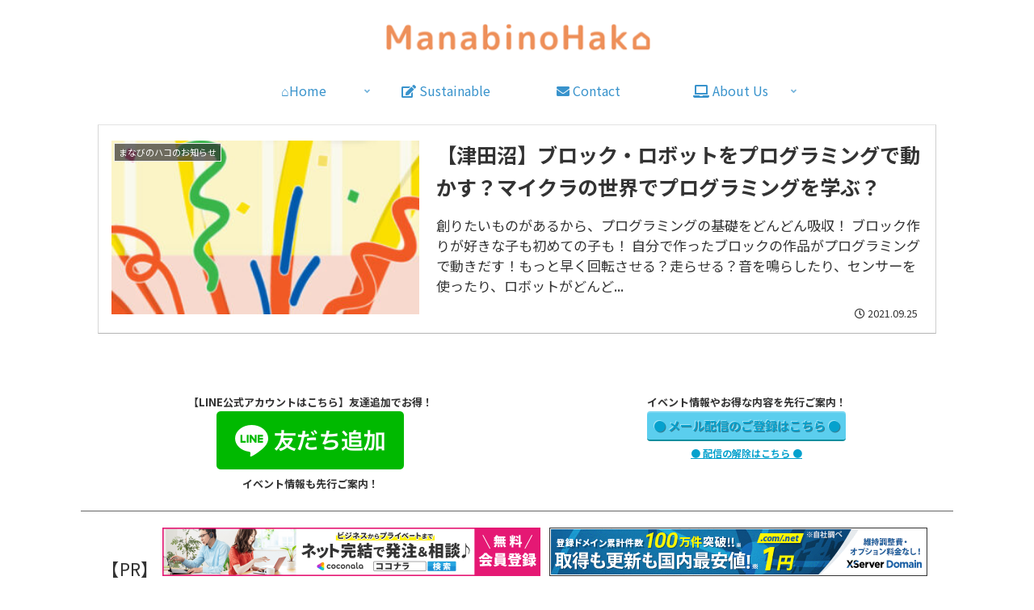

--- FILE ---
content_type: text/html; charset=utf-8
request_url: https://www.google.com/recaptcha/api2/anchor?ar=1&k=6LdRowkaAAAAAFKmZD1W_J5sHtklvkhPfvLolzBK&co=aHR0cHM6Ly9tYW5hYmlub2hha28uY29tOjQ0Mw..&hl=en&v=PoyoqOPhxBO7pBk68S4YbpHZ&size=invisible&anchor-ms=20000&execute-ms=30000&cb=gtys4lhm7si9
body_size: 48727
content:
<!DOCTYPE HTML><html dir="ltr" lang="en"><head><meta http-equiv="Content-Type" content="text/html; charset=UTF-8">
<meta http-equiv="X-UA-Compatible" content="IE=edge">
<title>reCAPTCHA</title>
<style type="text/css">
/* cyrillic-ext */
@font-face {
  font-family: 'Roboto';
  font-style: normal;
  font-weight: 400;
  font-stretch: 100%;
  src: url(//fonts.gstatic.com/s/roboto/v48/KFO7CnqEu92Fr1ME7kSn66aGLdTylUAMa3GUBHMdazTgWw.woff2) format('woff2');
  unicode-range: U+0460-052F, U+1C80-1C8A, U+20B4, U+2DE0-2DFF, U+A640-A69F, U+FE2E-FE2F;
}
/* cyrillic */
@font-face {
  font-family: 'Roboto';
  font-style: normal;
  font-weight: 400;
  font-stretch: 100%;
  src: url(//fonts.gstatic.com/s/roboto/v48/KFO7CnqEu92Fr1ME7kSn66aGLdTylUAMa3iUBHMdazTgWw.woff2) format('woff2');
  unicode-range: U+0301, U+0400-045F, U+0490-0491, U+04B0-04B1, U+2116;
}
/* greek-ext */
@font-face {
  font-family: 'Roboto';
  font-style: normal;
  font-weight: 400;
  font-stretch: 100%;
  src: url(//fonts.gstatic.com/s/roboto/v48/KFO7CnqEu92Fr1ME7kSn66aGLdTylUAMa3CUBHMdazTgWw.woff2) format('woff2');
  unicode-range: U+1F00-1FFF;
}
/* greek */
@font-face {
  font-family: 'Roboto';
  font-style: normal;
  font-weight: 400;
  font-stretch: 100%;
  src: url(//fonts.gstatic.com/s/roboto/v48/KFO7CnqEu92Fr1ME7kSn66aGLdTylUAMa3-UBHMdazTgWw.woff2) format('woff2');
  unicode-range: U+0370-0377, U+037A-037F, U+0384-038A, U+038C, U+038E-03A1, U+03A3-03FF;
}
/* math */
@font-face {
  font-family: 'Roboto';
  font-style: normal;
  font-weight: 400;
  font-stretch: 100%;
  src: url(//fonts.gstatic.com/s/roboto/v48/KFO7CnqEu92Fr1ME7kSn66aGLdTylUAMawCUBHMdazTgWw.woff2) format('woff2');
  unicode-range: U+0302-0303, U+0305, U+0307-0308, U+0310, U+0312, U+0315, U+031A, U+0326-0327, U+032C, U+032F-0330, U+0332-0333, U+0338, U+033A, U+0346, U+034D, U+0391-03A1, U+03A3-03A9, U+03B1-03C9, U+03D1, U+03D5-03D6, U+03F0-03F1, U+03F4-03F5, U+2016-2017, U+2034-2038, U+203C, U+2040, U+2043, U+2047, U+2050, U+2057, U+205F, U+2070-2071, U+2074-208E, U+2090-209C, U+20D0-20DC, U+20E1, U+20E5-20EF, U+2100-2112, U+2114-2115, U+2117-2121, U+2123-214F, U+2190, U+2192, U+2194-21AE, U+21B0-21E5, U+21F1-21F2, U+21F4-2211, U+2213-2214, U+2216-22FF, U+2308-230B, U+2310, U+2319, U+231C-2321, U+2336-237A, U+237C, U+2395, U+239B-23B7, U+23D0, U+23DC-23E1, U+2474-2475, U+25AF, U+25B3, U+25B7, U+25BD, U+25C1, U+25CA, U+25CC, U+25FB, U+266D-266F, U+27C0-27FF, U+2900-2AFF, U+2B0E-2B11, U+2B30-2B4C, U+2BFE, U+3030, U+FF5B, U+FF5D, U+1D400-1D7FF, U+1EE00-1EEFF;
}
/* symbols */
@font-face {
  font-family: 'Roboto';
  font-style: normal;
  font-weight: 400;
  font-stretch: 100%;
  src: url(//fonts.gstatic.com/s/roboto/v48/KFO7CnqEu92Fr1ME7kSn66aGLdTylUAMaxKUBHMdazTgWw.woff2) format('woff2');
  unicode-range: U+0001-000C, U+000E-001F, U+007F-009F, U+20DD-20E0, U+20E2-20E4, U+2150-218F, U+2190, U+2192, U+2194-2199, U+21AF, U+21E6-21F0, U+21F3, U+2218-2219, U+2299, U+22C4-22C6, U+2300-243F, U+2440-244A, U+2460-24FF, U+25A0-27BF, U+2800-28FF, U+2921-2922, U+2981, U+29BF, U+29EB, U+2B00-2BFF, U+4DC0-4DFF, U+FFF9-FFFB, U+10140-1018E, U+10190-1019C, U+101A0, U+101D0-101FD, U+102E0-102FB, U+10E60-10E7E, U+1D2C0-1D2D3, U+1D2E0-1D37F, U+1F000-1F0FF, U+1F100-1F1AD, U+1F1E6-1F1FF, U+1F30D-1F30F, U+1F315, U+1F31C, U+1F31E, U+1F320-1F32C, U+1F336, U+1F378, U+1F37D, U+1F382, U+1F393-1F39F, U+1F3A7-1F3A8, U+1F3AC-1F3AF, U+1F3C2, U+1F3C4-1F3C6, U+1F3CA-1F3CE, U+1F3D4-1F3E0, U+1F3ED, U+1F3F1-1F3F3, U+1F3F5-1F3F7, U+1F408, U+1F415, U+1F41F, U+1F426, U+1F43F, U+1F441-1F442, U+1F444, U+1F446-1F449, U+1F44C-1F44E, U+1F453, U+1F46A, U+1F47D, U+1F4A3, U+1F4B0, U+1F4B3, U+1F4B9, U+1F4BB, U+1F4BF, U+1F4C8-1F4CB, U+1F4D6, U+1F4DA, U+1F4DF, U+1F4E3-1F4E6, U+1F4EA-1F4ED, U+1F4F7, U+1F4F9-1F4FB, U+1F4FD-1F4FE, U+1F503, U+1F507-1F50B, U+1F50D, U+1F512-1F513, U+1F53E-1F54A, U+1F54F-1F5FA, U+1F610, U+1F650-1F67F, U+1F687, U+1F68D, U+1F691, U+1F694, U+1F698, U+1F6AD, U+1F6B2, U+1F6B9-1F6BA, U+1F6BC, U+1F6C6-1F6CF, U+1F6D3-1F6D7, U+1F6E0-1F6EA, U+1F6F0-1F6F3, U+1F6F7-1F6FC, U+1F700-1F7FF, U+1F800-1F80B, U+1F810-1F847, U+1F850-1F859, U+1F860-1F887, U+1F890-1F8AD, U+1F8B0-1F8BB, U+1F8C0-1F8C1, U+1F900-1F90B, U+1F93B, U+1F946, U+1F984, U+1F996, U+1F9E9, U+1FA00-1FA6F, U+1FA70-1FA7C, U+1FA80-1FA89, U+1FA8F-1FAC6, U+1FACE-1FADC, U+1FADF-1FAE9, U+1FAF0-1FAF8, U+1FB00-1FBFF;
}
/* vietnamese */
@font-face {
  font-family: 'Roboto';
  font-style: normal;
  font-weight: 400;
  font-stretch: 100%;
  src: url(//fonts.gstatic.com/s/roboto/v48/KFO7CnqEu92Fr1ME7kSn66aGLdTylUAMa3OUBHMdazTgWw.woff2) format('woff2');
  unicode-range: U+0102-0103, U+0110-0111, U+0128-0129, U+0168-0169, U+01A0-01A1, U+01AF-01B0, U+0300-0301, U+0303-0304, U+0308-0309, U+0323, U+0329, U+1EA0-1EF9, U+20AB;
}
/* latin-ext */
@font-face {
  font-family: 'Roboto';
  font-style: normal;
  font-weight: 400;
  font-stretch: 100%;
  src: url(//fonts.gstatic.com/s/roboto/v48/KFO7CnqEu92Fr1ME7kSn66aGLdTylUAMa3KUBHMdazTgWw.woff2) format('woff2');
  unicode-range: U+0100-02BA, U+02BD-02C5, U+02C7-02CC, U+02CE-02D7, U+02DD-02FF, U+0304, U+0308, U+0329, U+1D00-1DBF, U+1E00-1E9F, U+1EF2-1EFF, U+2020, U+20A0-20AB, U+20AD-20C0, U+2113, U+2C60-2C7F, U+A720-A7FF;
}
/* latin */
@font-face {
  font-family: 'Roboto';
  font-style: normal;
  font-weight: 400;
  font-stretch: 100%;
  src: url(//fonts.gstatic.com/s/roboto/v48/KFO7CnqEu92Fr1ME7kSn66aGLdTylUAMa3yUBHMdazQ.woff2) format('woff2');
  unicode-range: U+0000-00FF, U+0131, U+0152-0153, U+02BB-02BC, U+02C6, U+02DA, U+02DC, U+0304, U+0308, U+0329, U+2000-206F, U+20AC, U+2122, U+2191, U+2193, U+2212, U+2215, U+FEFF, U+FFFD;
}
/* cyrillic-ext */
@font-face {
  font-family: 'Roboto';
  font-style: normal;
  font-weight: 500;
  font-stretch: 100%;
  src: url(//fonts.gstatic.com/s/roboto/v48/KFO7CnqEu92Fr1ME7kSn66aGLdTylUAMa3GUBHMdazTgWw.woff2) format('woff2');
  unicode-range: U+0460-052F, U+1C80-1C8A, U+20B4, U+2DE0-2DFF, U+A640-A69F, U+FE2E-FE2F;
}
/* cyrillic */
@font-face {
  font-family: 'Roboto';
  font-style: normal;
  font-weight: 500;
  font-stretch: 100%;
  src: url(//fonts.gstatic.com/s/roboto/v48/KFO7CnqEu92Fr1ME7kSn66aGLdTylUAMa3iUBHMdazTgWw.woff2) format('woff2');
  unicode-range: U+0301, U+0400-045F, U+0490-0491, U+04B0-04B1, U+2116;
}
/* greek-ext */
@font-face {
  font-family: 'Roboto';
  font-style: normal;
  font-weight: 500;
  font-stretch: 100%;
  src: url(//fonts.gstatic.com/s/roboto/v48/KFO7CnqEu92Fr1ME7kSn66aGLdTylUAMa3CUBHMdazTgWw.woff2) format('woff2');
  unicode-range: U+1F00-1FFF;
}
/* greek */
@font-face {
  font-family: 'Roboto';
  font-style: normal;
  font-weight: 500;
  font-stretch: 100%;
  src: url(//fonts.gstatic.com/s/roboto/v48/KFO7CnqEu92Fr1ME7kSn66aGLdTylUAMa3-UBHMdazTgWw.woff2) format('woff2');
  unicode-range: U+0370-0377, U+037A-037F, U+0384-038A, U+038C, U+038E-03A1, U+03A3-03FF;
}
/* math */
@font-face {
  font-family: 'Roboto';
  font-style: normal;
  font-weight: 500;
  font-stretch: 100%;
  src: url(//fonts.gstatic.com/s/roboto/v48/KFO7CnqEu92Fr1ME7kSn66aGLdTylUAMawCUBHMdazTgWw.woff2) format('woff2');
  unicode-range: U+0302-0303, U+0305, U+0307-0308, U+0310, U+0312, U+0315, U+031A, U+0326-0327, U+032C, U+032F-0330, U+0332-0333, U+0338, U+033A, U+0346, U+034D, U+0391-03A1, U+03A3-03A9, U+03B1-03C9, U+03D1, U+03D5-03D6, U+03F0-03F1, U+03F4-03F5, U+2016-2017, U+2034-2038, U+203C, U+2040, U+2043, U+2047, U+2050, U+2057, U+205F, U+2070-2071, U+2074-208E, U+2090-209C, U+20D0-20DC, U+20E1, U+20E5-20EF, U+2100-2112, U+2114-2115, U+2117-2121, U+2123-214F, U+2190, U+2192, U+2194-21AE, U+21B0-21E5, U+21F1-21F2, U+21F4-2211, U+2213-2214, U+2216-22FF, U+2308-230B, U+2310, U+2319, U+231C-2321, U+2336-237A, U+237C, U+2395, U+239B-23B7, U+23D0, U+23DC-23E1, U+2474-2475, U+25AF, U+25B3, U+25B7, U+25BD, U+25C1, U+25CA, U+25CC, U+25FB, U+266D-266F, U+27C0-27FF, U+2900-2AFF, U+2B0E-2B11, U+2B30-2B4C, U+2BFE, U+3030, U+FF5B, U+FF5D, U+1D400-1D7FF, U+1EE00-1EEFF;
}
/* symbols */
@font-face {
  font-family: 'Roboto';
  font-style: normal;
  font-weight: 500;
  font-stretch: 100%;
  src: url(//fonts.gstatic.com/s/roboto/v48/KFO7CnqEu92Fr1ME7kSn66aGLdTylUAMaxKUBHMdazTgWw.woff2) format('woff2');
  unicode-range: U+0001-000C, U+000E-001F, U+007F-009F, U+20DD-20E0, U+20E2-20E4, U+2150-218F, U+2190, U+2192, U+2194-2199, U+21AF, U+21E6-21F0, U+21F3, U+2218-2219, U+2299, U+22C4-22C6, U+2300-243F, U+2440-244A, U+2460-24FF, U+25A0-27BF, U+2800-28FF, U+2921-2922, U+2981, U+29BF, U+29EB, U+2B00-2BFF, U+4DC0-4DFF, U+FFF9-FFFB, U+10140-1018E, U+10190-1019C, U+101A0, U+101D0-101FD, U+102E0-102FB, U+10E60-10E7E, U+1D2C0-1D2D3, U+1D2E0-1D37F, U+1F000-1F0FF, U+1F100-1F1AD, U+1F1E6-1F1FF, U+1F30D-1F30F, U+1F315, U+1F31C, U+1F31E, U+1F320-1F32C, U+1F336, U+1F378, U+1F37D, U+1F382, U+1F393-1F39F, U+1F3A7-1F3A8, U+1F3AC-1F3AF, U+1F3C2, U+1F3C4-1F3C6, U+1F3CA-1F3CE, U+1F3D4-1F3E0, U+1F3ED, U+1F3F1-1F3F3, U+1F3F5-1F3F7, U+1F408, U+1F415, U+1F41F, U+1F426, U+1F43F, U+1F441-1F442, U+1F444, U+1F446-1F449, U+1F44C-1F44E, U+1F453, U+1F46A, U+1F47D, U+1F4A3, U+1F4B0, U+1F4B3, U+1F4B9, U+1F4BB, U+1F4BF, U+1F4C8-1F4CB, U+1F4D6, U+1F4DA, U+1F4DF, U+1F4E3-1F4E6, U+1F4EA-1F4ED, U+1F4F7, U+1F4F9-1F4FB, U+1F4FD-1F4FE, U+1F503, U+1F507-1F50B, U+1F50D, U+1F512-1F513, U+1F53E-1F54A, U+1F54F-1F5FA, U+1F610, U+1F650-1F67F, U+1F687, U+1F68D, U+1F691, U+1F694, U+1F698, U+1F6AD, U+1F6B2, U+1F6B9-1F6BA, U+1F6BC, U+1F6C6-1F6CF, U+1F6D3-1F6D7, U+1F6E0-1F6EA, U+1F6F0-1F6F3, U+1F6F7-1F6FC, U+1F700-1F7FF, U+1F800-1F80B, U+1F810-1F847, U+1F850-1F859, U+1F860-1F887, U+1F890-1F8AD, U+1F8B0-1F8BB, U+1F8C0-1F8C1, U+1F900-1F90B, U+1F93B, U+1F946, U+1F984, U+1F996, U+1F9E9, U+1FA00-1FA6F, U+1FA70-1FA7C, U+1FA80-1FA89, U+1FA8F-1FAC6, U+1FACE-1FADC, U+1FADF-1FAE9, U+1FAF0-1FAF8, U+1FB00-1FBFF;
}
/* vietnamese */
@font-face {
  font-family: 'Roboto';
  font-style: normal;
  font-weight: 500;
  font-stretch: 100%;
  src: url(//fonts.gstatic.com/s/roboto/v48/KFO7CnqEu92Fr1ME7kSn66aGLdTylUAMa3OUBHMdazTgWw.woff2) format('woff2');
  unicode-range: U+0102-0103, U+0110-0111, U+0128-0129, U+0168-0169, U+01A0-01A1, U+01AF-01B0, U+0300-0301, U+0303-0304, U+0308-0309, U+0323, U+0329, U+1EA0-1EF9, U+20AB;
}
/* latin-ext */
@font-face {
  font-family: 'Roboto';
  font-style: normal;
  font-weight: 500;
  font-stretch: 100%;
  src: url(//fonts.gstatic.com/s/roboto/v48/KFO7CnqEu92Fr1ME7kSn66aGLdTylUAMa3KUBHMdazTgWw.woff2) format('woff2');
  unicode-range: U+0100-02BA, U+02BD-02C5, U+02C7-02CC, U+02CE-02D7, U+02DD-02FF, U+0304, U+0308, U+0329, U+1D00-1DBF, U+1E00-1E9F, U+1EF2-1EFF, U+2020, U+20A0-20AB, U+20AD-20C0, U+2113, U+2C60-2C7F, U+A720-A7FF;
}
/* latin */
@font-face {
  font-family: 'Roboto';
  font-style: normal;
  font-weight: 500;
  font-stretch: 100%;
  src: url(//fonts.gstatic.com/s/roboto/v48/KFO7CnqEu92Fr1ME7kSn66aGLdTylUAMa3yUBHMdazQ.woff2) format('woff2');
  unicode-range: U+0000-00FF, U+0131, U+0152-0153, U+02BB-02BC, U+02C6, U+02DA, U+02DC, U+0304, U+0308, U+0329, U+2000-206F, U+20AC, U+2122, U+2191, U+2193, U+2212, U+2215, U+FEFF, U+FFFD;
}
/* cyrillic-ext */
@font-face {
  font-family: 'Roboto';
  font-style: normal;
  font-weight: 900;
  font-stretch: 100%;
  src: url(//fonts.gstatic.com/s/roboto/v48/KFO7CnqEu92Fr1ME7kSn66aGLdTylUAMa3GUBHMdazTgWw.woff2) format('woff2');
  unicode-range: U+0460-052F, U+1C80-1C8A, U+20B4, U+2DE0-2DFF, U+A640-A69F, U+FE2E-FE2F;
}
/* cyrillic */
@font-face {
  font-family: 'Roboto';
  font-style: normal;
  font-weight: 900;
  font-stretch: 100%;
  src: url(//fonts.gstatic.com/s/roboto/v48/KFO7CnqEu92Fr1ME7kSn66aGLdTylUAMa3iUBHMdazTgWw.woff2) format('woff2');
  unicode-range: U+0301, U+0400-045F, U+0490-0491, U+04B0-04B1, U+2116;
}
/* greek-ext */
@font-face {
  font-family: 'Roboto';
  font-style: normal;
  font-weight: 900;
  font-stretch: 100%;
  src: url(//fonts.gstatic.com/s/roboto/v48/KFO7CnqEu92Fr1ME7kSn66aGLdTylUAMa3CUBHMdazTgWw.woff2) format('woff2');
  unicode-range: U+1F00-1FFF;
}
/* greek */
@font-face {
  font-family: 'Roboto';
  font-style: normal;
  font-weight: 900;
  font-stretch: 100%;
  src: url(//fonts.gstatic.com/s/roboto/v48/KFO7CnqEu92Fr1ME7kSn66aGLdTylUAMa3-UBHMdazTgWw.woff2) format('woff2');
  unicode-range: U+0370-0377, U+037A-037F, U+0384-038A, U+038C, U+038E-03A1, U+03A3-03FF;
}
/* math */
@font-face {
  font-family: 'Roboto';
  font-style: normal;
  font-weight: 900;
  font-stretch: 100%;
  src: url(//fonts.gstatic.com/s/roboto/v48/KFO7CnqEu92Fr1ME7kSn66aGLdTylUAMawCUBHMdazTgWw.woff2) format('woff2');
  unicode-range: U+0302-0303, U+0305, U+0307-0308, U+0310, U+0312, U+0315, U+031A, U+0326-0327, U+032C, U+032F-0330, U+0332-0333, U+0338, U+033A, U+0346, U+034D, U+0391-03A1, U+03A3-03A9, U+03B1-03C9, U+03D1, U+03D5-03D6, U+03F0-03F1, U+03F4-03F5, U+2016-2017, U+2034-2038, U+203C, U+2040, U+2043, U+2047, U+2050, U+2057, U+205F, U+2070-2071, U+2074-208E, U+2090-209C, U+20D0-20DC, U+20E1, U+20E5-20EF, U+2100-2112, U+2114-2115, U+2117-2121, U+2123-214F, U+2190, U+2192, U+2194-21AE, U+21B0-21E5, U+21F1-21F2, U+21F4-2211, U+2213-2214, U+2216-22FF, U+2308-230B, U+2310, U+2319, U+231C-2321, U+2336-237A, U+237C, U+2395, U+239B-23B7, U+23D0, U+23DC-23E1, U+2474-2475, U+25AF, U+25B3, U+25B7, U+25BD, U+25C1, U+25CA, U+25CC, U+25FB, U+266D-266F, U+27C0-27FF, U+2900-2AFF, U+2B0E-2B11, U+2B30-2B4C, U+2BFE, U+3030, U+FF5B, U+FF5D, U+1D400-1D7FF, U+1EE00-1EEFF;
}
/* symbols */
@font-face {
  font-family: 'Roboto';
  font-style: normal;
  font-weight: 900;
  font-stretch: 100%;
  src: url(//fonts.gstatic.com/s/roboto/v48/KFO7CnqEu92Fr1ME7kSn66aGLdTylUAMaxKUBHMdazTgWw.woff2) format('woff2');
  unicode-range: U+0001-000C, U+000E-001F, U+007F-009F, U+20DD-20E0, U+20E2-20E4, U+2150-218F, U+2190, U+2192, U+2194-2199, U+21AF, U+21E6-21F0, U+21F3, U+2218-2219, U+2299, U+22C4-22C6, U+2300-243F, U+2440-244A, U+2460-24FF, U+25A0-27BF, U+2800-28FF, U+2921-2922, U+2981, U+29BF, U+29EB, U+2B00-2BFF, U+4DC0-4DFF, U+FFF9-FFFB, U+10140-1018E, U+10190-1019C, U+101A0, U+101D0-101FD, U+102E0-102FB, U+10E60-10E7E, U+1D2C0-1D2D3, U+1D2E0-1D37F, U+1F000-1F0FF, U+1F100-1F1AD, U+1F1E6-1F1FF, U+1F30D-1F30F, U+1F315, U+1F31C, U+1F31E, U+1F320-1F32C, U+1F336, U+1F378, U+1F37D, U+1F382, U+1F393-1F39F, U+1F3A7-1F3A8, U+1F3AC-1F3AF, U+1F3C2, U+1F3C4-1F3C6, U+1F3CA-1F3CE, U+1F3D4-1F3E0, U+1F3ED, U+1F3F1-1F3F3, U+1F3F5-1F3F7, U+1F408, U+1F415, U+1F41F, U+1F426, U+1F43F, U+1F441-1F442, U+1F444, U+1F446-1F449, U+1F44C-1F44E, U+1F453, U+1F46A, U+1F47D, U+1F4A3, U+1F4B0, U+1F4B3, U+1F4B9, U+1F4BB, U+1F4BF, U+1F4C8-1F4CB, U+1F4D6, U+1F4DA, U+1F4DF, U+1F4E3-1F4E6, U+1F4EA-1F4ED, U+1F4F7, U+1F4F9-1F4FB, U+1F4FD-1F4FE, U+1F503, U+1F507-1F50B, U+1F50D, U+1F512-1F513, U+1F53E-1F54A, U+1F54F-1F5FA, U+1F610, U+1F650-1F67F, U+1F687, U+1F68D, U+1F691, U+1F694, U+1F698, U+1F6AD, U+1F6B2, U+1F6B9-1F6BA, U+1F6BC, U+1F6C6-1F6CF, U+1F6D3-1F6D7, U+1F6E0-1F6EA, U+1F6F0-1F6F3, U+1F6F7-1F6FC, U+1F700-1F7FF, U+1F800-1F80B, U+1F810-1F847, U+1F850-1F859, U+1F860-1F887, U+1F890-1F8AD, U+1F8B0-1F8BB, U+1F8C0-1F8C1, U+1F900-1F90B, U+1F93B, U+1F946, U+1F984, U+1F996, U+1F9E9, U+1FA00-1FA6F, U+1FA70-1FA7C, U+1FA80-1FA89, U+1FA8F-1FAC6, U+1FACE-1FADC, U+1FADF-1FAE9, U+1FAF0-1FAF8, U+1FB00-1FBFF;
}
/* vietnamese */
@font-face {
  font-family: 'Roboto';
  font-style: normal;
  font-weight: 900;
  font-stretch: 100%;
  src: url(//fonts.gstatic.com/s/roboto/v48/KFO7CnqEu92Fr1ME7kSn66aGLdTylUAMa3OUBHMdazTgWw.woff2) format('woff2');
  unicode-range: U+0102-0103, U+0110-0111, U+0128-0129, U+0168-0169, U+01A0-01A1, U+01AF-01B0, U+0300-0301, U+0303-0304, U+0308-0309, U+0323, U+0329, U+1EA0-1EF9, U+20AB;
}
/* latin-ext */
@font-face {
  font-family: 'Roboto';
  font-style: normal;
  font-weight: 900;
  font-stretch: 100%;
  src: url(//fonts.gstatic.com/s/roboto/v48/KFO7CnqEu92Fr1ME7kSn66aGLdTylUAMa3KUBHMdazTgWw.woff2) format('woff2');
  unicode-range: U+0100-02BA, U+02BD-02C5, U+02C7-02CC, U+02CE-02D7, U+02DD-02FF, U+0304, U+0308, U+0329, U+1D00-1DBF, U+1E00-1E9F, U+1EF2-1EFF, U+2020, U+20A0-20AB, U+20AD-20C0, U+2113, U+2C60-2C7F, U+A720-A7FF;
}
/* latin */
@font-face {
  font-family: 'Roboto';
  font-style: normal;
  font-weight: 900;
  font-stretch: 100%;
  src: url(//fonts.gstatic.com/s/roboto/v48/KFO7CnqEu92Fr1ME7kSn66aGLdTylUAMa3yUBHMdazQ.woff2) format('woff2');
  unicode-range: U+0000-00FF, U+0131, U+0152-0153, U+02BB-02BC, U+02C6, U+02DA, U+02DC, U+0304, U+0308, U+0329, U+2000-206F, U+20AC, U+2122, U+2191, U+2193, U+2212, U+2215, U+FEFF, U+FFFD;
}

</style>
<link rel="stylesheet" type="text/css" href="https://www.gstatic.com/recaptcha/releases/PoyoqOPhxBO7pBk68S4YbpHZ/styles__ltr.css">
<script nonce="sdBH9q4511LzwVGfKL6ScA" type="text/javascript">window['__recaptcha_api'] = 'https://www.google.com/recaptcha/api2/';</script>
<script type="text/javascript" src="https://www.gstatic.com/recaptcha/releases/PoyoqOPhxBO7pBk68S4YbpHZ/recaptcha__en.js" nonce="sdBH9q4511LzwVGfKL6ScA">
      
    </script></head>
<body><div id="rc-anchor-alert" class="rc-anchor-alert"></div>
<input type="hidden" id="recaptcha-token" value="[base64]">
<script type="text/javascript" nonce="sdBH9q4511LzwVGfKL6ScA">
      recaptcha.anchor.Main.init("[\x22ainput\x22,[\x22bgdata\x22,\x22\x22,\[base64]/[base64]/[base64]/ZyhXLGgpOnEoW04sMjEsbF0sVywwKSxoKSxmYWxzZSxmYWxzZSl9Y2F0Y2goayl7RygzNTgsVyk/[base64]/[base64]/[base64]/[base64]/[base64]/[base64]/[base64]/bmV3IEJbT10oRFswXSk6dz09Mj9uZXcgQltPXShEWzBdLERbMV0pOnc9PTM/bmV3IEJbT10oRFswXSxEWzFdLERbMl0pOnc9PTQ/[base64]/[base64]/[base64]/[base64]/[base64]\\u003d\x22,\[base64]\x22,\x22DSPCpkMPwpbCj8KHcsKSIG7CgMKwwp48w4LDoTRLwox4IgbCmnPCgDZfwrsBwrxew6xHYHPCvcKgw6MAXgxsb0QAbmJrdsOETQISw5Nxw5/[base64]/DjcOHwrwSQTjDhhwHIcOwSsOUw4UTwrrCkcOxK8ORw4HDq2bDsTLCmFbCtHDDhMKSBErDqQpnNGrChsOnwqvDvcKlwq/CpMONwprDkCRXeCxtwovDrxldSWoSAlspUsOpwpbClRE5wo/Dnz1JwrBHRMKiDsOrwqXCtsO5RgnDh8K9EVI8wq3DicOHVQkFw49YScOqwp3DgMOTwqc7w7Rrw5/Cl8KoCsO0K1MyLcOkwocZwrDCucKbZsOXwrfDklbDtsK7dsKiUcK0w5dhw4XDhT5qw5LDnsOqw5fDklHCl8ONdsK6JlVUMxc/ZxNSw6Foc8KHGsO2w4DCncOrw7PDqxPDlMKuAmLCikLCtsOIwqR0GzUKwr10w69Sw43CscOmw7rDu8KZR8OyE3U5w5gQwrZYwo4Nw7/[base64]/DmQ7DlMKEWMOAWCvDpcOeXcK5MmFIZsKAVcOVw5rDrsK3a8KMwo7Dn8K7UcOiw6dlw4LDqsK4w7NoHUrCkMO2w7RkWMOMWFzDqcO3MxbCsAMLTcOqFm/Dtw4YJcOQCcOoYcKHQWMFTwwWw6jDqUIMwqw5MsOpw4bCucOxw7tnwqo+wqzCkcO4CcO8w6pqbC/[base64]/CkcKnMgbDuHdxc8OiwrXCi2MLSDFMU1F8MMORwqJrAiYOP0hHw7EQwo00wrR6AsOxw5UDOMO+wrk7wrHDq8OSI1oiFyfCoAJpw5nChMK4NUcPw7VAGMO0w7zClUXDnxACw6IlCsORI8KOBQLDhibDkcO/[base64]/Cn8KHwoE6N8KHUml7w78lw44uJcOSDwkGw4EHOMKXccOZfAnCpmRWa8ODBk7DjR1BDMOdbMOGwrBCOMOvesOEQsO/wp89agY4ehvCgW7CthnCmlFBD1XDj8K8wpfDlsO8BjnCkRLCt8OYw4vDhCTDucOVw7lCVyrCsGxAE3fCqMKMWUR8w5DCu8KIamNWbcK+SELDv8KGbnTDnMKfw55DLnllGMOkLcKzOTNRHXPDslnClgs+w4vDqsKPwoV7eSvCrW1xSsK8w5XCtx/CgXbCqMKWWMKUwpgnGcKnP3p9w7JBK8OhETFPwp/DmjsRUGh8w7HDiHEMwqkTw5gzTHcNVsKMw5ttw699e8KVw7QnOMKrOsK1GBTDjsOvOgVEw53DnsOoOgVdKDbDqcKww615A2pmwooxwrLDjMKLbcOnw4MTw6TDkR3Dr8KFwp/DqcOTccOrfsOBw67DqsKjdMK7SsOswozDoyPDgE3CsFFzMSfDv8OTwpHDvzLCrMOxwqtFwq/CuRMdw5bDmAo/[base64]/DrjYXIzvCnT3DpcKRRw/Dj8OlwqUmw7QDwowIwqtpcsK4Ukxzc8OKwqrCnncAw4zCs8K0wp0/LsK1ecO0wpkHwpnCiVbCvcKgw5bCqcOmwr1Dw5rDgcKhZz96w7HDmsOAw5AYccKPUgkbwpkUbEDCk8Ouw6h3UMOCWnZMw6XCiXRiWE9XAsOPwpTDtV5cw4EkecKvCsKlworCh23CkzPDnsOLWsOpUhXClcKvw6PDu2RRwpdpwrJCLsK0w4JjUg/CgxUReh9kdsKpwoPChCZsWHoQwrPCpcOTS8OcwoTCvnTCjBfDt8ORwoAMGj5VwrY1SsK7P8OHw4nDkWEyc8KQw4NSK8OEwqLDoTnDh1jCqXEae8Ocw6cUwrUEwoxVVwTCrMKxeyQNK8KMD1MswqFXH37CpMKEwoo1ZMOmwrU/w5nDp8K1w4k5w6bDthPCiMO1wrs2w4/[base64]/CuSrDu1/DjcO0wogESXXCjcKzYh57wpITwoJ0wq7CkMKjaVlTwpLCmsKjw7g9TmPDlMOKw67CmQJLw4DDjsK8FRlud8OHM8OpwoPDuivDisOYwofCtsKGRsO1S8KgLMKUw7nCqVfDikZAwrHCoHQXExkrwq8uM24nwrPCvWnDucKEL8O/[base64]/CucKyCnjChVTCoT3Cv1PDgB0gw7gsZMO4YMKKw4kkO8KdwrDCqcKuw5o+I3DDgMO1NkxjKcO3acOBUz/Cm0vDksOXw5YtLUbCkiU5wpc8O8Kya01VwprCqcORB8K1wqLCmytiEMKkfngEU8KTQz/ChMK/[base64]/Cr8KiwobClsOzwp5KHMKMfV8wB114LsOgcMKLS8OuWRzCoy3Cu8ORw6NqGhTCksKVwojDoSACCsKfwqVpwrZAw7wfwr/Cs3wJXgvDl0vDtsOjXsOywp0qw5TDp8O6wqHDjsOTDHtGb1nDsnI+wrjDjikAB8O1CMKuw7bDkcO8wrjDm8K8wpw3YMKzwr/CvcKJA8Ouw6kuTcKXw7fChsOlVMKzMAHChBzDkcOcw61BYEg9eMKew77CoMKYwrZIw7B8w5ERwp5owqsWw6FXJsKfBXpiwpvCisKZw5fCk8K1XUIqwrHCvcKJwqdAUifCrMOQwr47VcK2dQZKDcKAPyBRw4V6bcO/[base64]/DlUzCmsO8w4LCggxDFCbCicKyw6dXc8ORwrpKwofDrjfDtD8lw78ww5kMwq/DmihQw7QsFMKMcS9aUCnDtMOlag/CjsOxwr5Lwqlyw7PCjcOcw7QpW8O5w4ouXW7Du8Kcw6YxwoMINcOswppffcKlwpXDmkPDvEfCg8O6wqZ4V3YCw6ZVRcK+MCIbwrkvTcKdwpDCuD9jDcK2GMK/XsK0PMOMHBbDg1TDs8KlJsKtIEE1w4BcLiXDhsKlwrEoWcKHMsK7w4nCoADCq0/Duw9eLsK0EsKMwqTDimHDhC9NS3vDiAA/wrwRw5FxwrXCnkzCgcKecxDDjcKMw7JCI8Oowo3DkEzDvcKJwr87wpd7Y8KLesO+YMKfOMKEGsOULW3CpGvDnsO9w4/DuH3CsikXwptVGw3CsMK3w57Dn8KjSVfCmEXDp8KNw6jDmyxmWMK1wpVmw53DmzvDp8KKwqAxwrYwbjvDvBIjchzDhMO8UsOHFMKXwoDDqw0uZcOKw5sxw7vCuWhkesK/woNhwpTCmcKTw6V8w5kXPRBtw6YkLiLCtcKjwpE1w4rDoDgEwqQZawcORnDCilhgwrbDlcKod8KgBMOCVAjChsK8w7TDssKGwqxYw4JvZizCsBzDnk50woPDqjguF2rCrkZ/cEBsw6bCgsOsw6lrw4DDksO0DcO5GcKYCsOZI2h0wpfDhyfCsEnDvAjCjH7CuMKbDsOSWH0TX0tqGMKEw4xNw6Y6XcOjwo/Dtm4vIQcVw7HCtzkIZh/CjSgdwo/CvBhAI8KUb8K/wrHDuklHwqciw4rCgMKEwp3Cp305wpxWw7NHwrXDogZywosDCQw9wpodOsOBw4XDu30Wwr5iNcOcwpTCtsOQwozCvH9/T3kBGDnDnMOhXxfCrD06fsOjAMOywooyw67Di8OMBUlAA8KbOcOkfsOrw688wq3DosOAEMKwLMOWw7tHch1aw7sIwrdsexMtOHzCrsK6LXLCicKIwrnCqT7DgMKJwrPCrAkZXTMDw6vDicKyGzwSw4UBFBs/VxzDslE5wp3Cl8KpBmxmGDAtw4bCizbCqiTCs8Kfw4jDryhww75yw7QXCcOHw4/CmF9+wrp5Bno5w613D8K0PC/Dhlkcw49FwqHCtXI1aghgw41bPsKPHydbasKNBsOuZ2cVwr/DlcK+w4pUGE/DlDLCo2/[base64]/wp/Chy7DpcO1Jg7ChlU3PwHCoMO8acKMw4cTw5DDlMOcw5DCgMO0HsOJwq1Zw5zCvivCgcOQwoPCksK0wo9yw7JjRCoRwpIrNMOISMO/wqttw6HCvsOMw4BhAjHCh8O1w4XCsRjDusKkGcOww7LDjMOqwpTChMKow6/[base64]/CrcKFPQHDh8OZVMKswoTCqRdZL8KbwrB6XcOMw7oCVsKRLMOGf2FTwqPDg8Oawq/ClE8Bw7lGwpjCgyjCr8KlWwE3w4l8w6NQCTPDkMOBT2fCiRgjwphRw5AYUMO0SHIuw4rCq8KpbsKmw45mw4dnd2g6fCnDpVwqA8OwYjTDmMKUU8KTS00wLMOfBsO0w6zDrgjDtsOvwpMAw45+Akppw6zCqgpvRsOTwrsUwo3CjsOEBEUpw47DkzN6wpLDvTNcGljCsF/DssOSSG0Ww4jDkMOzw5MEwoXDmUbCjE7Cj3/[base64]/CgUbDhCkiw6hIw6nDt8KDwpvCv8Kkw7zDvHnCsMKgAX3CisOwJ8Kiw5MoEsKWRsOww5Jow4J5ND/[base64]/OF43wpbCgHgDdcKzw7PDnlQmbA1jw6zCmMO/FMOvwrDClzN4PcK+blbDsEbChR0hw6U6SMOFYcO2w6DCjmfDgEgSPsOcwoZcQ8Kjw43DkcKUw71HKGgMwpHCpsOtYA4pcT7CkB8SbMOfUcOcKUFIw4HDvAbDv8KDcsOpecKmNcOMFcK/KcOtw6FMwpN8AhnDgB9GbGbDjDDDlj4NwqkSPyxxfQUeCCzCsMKJbMOCBMKRwoDDpCLCpi3DvMOvwq/DvFkVw6DCgMOvw4ovKMKqXsO8w6XCthDDsyvDmh5VOcKjcEbDvxdPGcKww4o/w7RETcOteAoSw7/CtQI6TSwYw5vDiMKnAjHCjMKMwoDDv8Oiw504CnVmwrTCiMK+w4ZCD8Kqw6bDtcKwccKjw77CkcK/wrHDom1pbcKlw4NMwqUNZ8O9w5rCgsOXdXHCqcKSfX7DncKpE23DmcKEwpLDsX7CpQLDs8ORwq0bwrzClsOaBzrDoXDDqCHDmsKzwrzCjiTDtDxVw5M+AsKjAsKjw6zCpmfDvjTCvgjDiE4sNgAxw6oAwo3CpVorG8O5csORw6VDIBc2wq8Ib3rDrgfDgMO9w4/Dp8Kowqwtwq96w4tRbcOBwpUowqvDqsKEw6YHw6nCmcKpWcO3XcOILMOKFBwLwrIXw7taIMO9wrl9ACPDv8OmNsKcV1XCtsOIw47ClXzCjcKJwqULwr4Cw4EYw4DCi3YiKMO9LF9CPcOjw6dOPkUcw4LCtkzCgSdBwqHChxLDgnrCgGFjw701wo7DtUZ/CGjCjTHCvcKawqxpwqZxQMKvw4LCgifDjMKNwrpAw7HDr8ODw7bCuALDtMK0w7xARcOwZADCo8OPw7d/[base64]/wpnDoC0vw5nDoyfCssKqR0nCqsOMaS4Fw4hSw6N9w5ZqXMKoc8OXBlrDvsOnE8ONRjweBcOYwo4wwp9+OcO+OkkZworDjE4wCMOuH0nDmxHDgsKtw6bDjiVDX8OGOsKzKVTDj8OED3vCjMOVXTfCh8KDbzrDrcK8BVjCiS/CiFnDuxXDoyrCsAUWw6fCqsK6VcOiw4oxwq0+woDCusKqP0N7FylhwrHDgsKrw5YiwqTDpHrCniAPOmjCr8KxfRjDlsK9BkTDtcK5Z3vDnSnDqMOiDD/CjVjCscOgwo9eKsKLAEFcwqRLw47Dh8Kgw5VVPh0Qw5XDocKAP8OhwoXDisOsw7lBw68OLxkaOV7DkcO5bEDDu8OMw5TCiE/CiSjCjMKkC8K6w4l+wovCp2V1IFolw7PCqTrDmcKpw7jCrjQMwqtFw5NvRMOXwqLDucO0MsK7wptew7R/w5AJXn97HD7Ci1HDmRXDmMO7BsKKXSsEwq1MOMO0UgpYw6TDusKBRnXCscK5Mkt+YsKRfcOjMm/[base64]/CiwTDtcOVw64Dwo5bU8OuS0h4wrzCssO2SUwYKjvDkMKjS1zDiUESU8OuKsOeWh1nw5nDrcO7wrPCuT9dQ8Kjw7/CqsKIwrwUw5pKwrxBwr/DnMKTasOyDMKywqIawpBvIcKbeDUdw57Cv2Auw5jDu28twrnClQ3CvG0Nw6DDscOSwoJLP3fDu8OTw78ON8OGU8Ktw40KZ8ODM1cGQEPDp8Kff8KBIcORGw9AFcODNcKbBmgiKWnDiMOSw50kbsO8WVs4THFpw4zCsMOwSE/Dhy/DuQXDmibCscK/wpBpcMOtwrXDiAfCmcOkEBPDpXVHDx5lFcO5bsOgByLCunUFw4VdK3fDrcKhw7/DkMOAOQNZwoTCqkURVQPCqMOnwpXCrcOHwp3DtsKpwq7CgsOwwp8LNVzCvMKWNEsUCMOjw6s5w6LDl8Okw6PDpErDgsKTwrzCpcKZwq4AecKYH3DDlcKya8KiX8KGw4vDvBoUwqpuwoIMeMKyDFXDrcKMw7jDul/[base64]/Ci8K0QSXCjcKZw6zDucKZw5XCrcOAT8Kuw7nDosOHbMK1XMKIwrAPAgnDu2JUYsK1w67Dk8KDfMOKRMOxw6g/AHPCmhfDgztdIApocypqHVYDwrc/[base64]/DjsOgUMO1wqPCgQ/CuXgnw4XClC5zfxpnHnnDqAxmFcOwUBrCksOQwrdQRAVuwrcjwqgoVV3DtcKvdkNmPEM6wqvCmMOcHnvCrFTDtk8FRMOEdMKZwpwzw7rCmsObwobCoMObw4EwAcKfwp92HsObw4fCkkTCrcOwwrPCg39IwrHCtU/[base64]/BzrDkBFow5zCsnIcPkfDuHw1Q8OHwo9eJcOuRRF1w7PClMKmw67DgMOmw7HDqHPDiMOqwr3Ckk3DicO4w63CgcOkw49zPgLDq8Kmw5XDsMOBEjE7DGPDl8OOwosgLMOyd8O6wqtSX8O/woBpwqbCoMKkw5fCnsOYw4rDnnXCkX7DtGDDgsOQa8K7VsOyasOfwp/DscOzDkLDtWZ1wqUFw5Y5w5HCmsOdwolrwrrCtSoNLSYBwoAZw7TDnj3CqHlRwrPCkwVSDwHDoFN5w7fCrxLCh8K2HHlAQMOIw6fChcKVw4QpCMKUw7bCuT3ChR/Dh39kw759YgE9w5gyw7MDw7wlScKARTTCkMOEHiPCk17CpgbCo8OnFS5uw5vCmsKWCzLChMKxH8Kxw6cHLsKFw6MzG2d1XVJewq3CtMK2ZsKNw6jCicOeeMOGw7RBd8OYCkTChmHDtknCr8KTwpbCpQkawpMYMsKdP8K/[base64]/[base64]/[base64]/PjfCrcK3wo3DpsKTfsOcIMKJUkfDlQ3Cq2PCjsOSMnLDmcOFFzlfwrPChUbCrcO7woPDrjrCowgDwpYDF8OEdUZjwoctJnrCr8KCw70nw7ATYX/[base64]/Dj8OWwoHCkWjCn8K6wobDh8KNVDxvCMKGwqzCmcOBZlnCiVzCl8KXeXrClcKZesOOwqTCqlvDscO3w4jCkwxmw5gvw5jCiMOAwp3CtXNZUB7DjHzCusK7ecKMMgseISQWL8K6woULw6bClzsQw6FtwrZ1BFRHw7IXCyXDjD/DnQZ4wqR1w7nCp8KrJcOnDBw/wqPCssOMG1h7wqIVwqx1Yx/DssOVw4JLYMOUwp7DqBx5NMOPwqLDmBYOwr51VsOjWk7DkS7DmcOxwoICw4jCosK8wr7CrMK9dS3DkcKRwrQcaMOHw4/DukonwoY0axA/[base64]/DksOBDDNbZsOGScKvUDtqSMOHIifCr8KZExQxw44tXEVSwq/ChsOWw4DDgsOebypew7glwoU9w7zDty00w5oiwrnCo8OZZsOzw5PClnLCl8KzezcSfMKFw7/Dl3sSawnDskfDnx1Mwq/DusKXSjjDnCZtBMOswqTCr0fDgcOUw4Qewp8fdUwmOSNbw67DncOUw69NLlvDrTXDg8Opw6LDvQbDmsOWIQ7DocK3H8KDa8K7wozCnhHDu8K9w5nCqCHDv8OQwprDk8Onw5QQw60tP8Kuei/Cj8OGw4PCrXvCr8Kaw4jDvCkUB8Ofw7DCly/CkH/[base64]/DpzJjecKdwpI+ThrDucObfzjCrMOBacKICsOyEcOtenDCgMK4wpnCq8Oww43CriFyw6p6w70VwppRbcKlwro1BiPCkMOXRl7CoTsPdh8ibjnDucKUw6bCtsO/w7HCgGfDmQlNAT/[base64]/Cm8Kww5xgVMOIw4UbLCTCjhEHBk7CpsOJC8OJFsORw5vClDh6aMOscEbDucOvWsOmw7E0wohkwowkOMOcwqcMf8OpSGh5w6x8wqbDpSfDohw7J3/DjGPCrncQw7AZw6PDlH4yw4XCmMK+wrM6IWbDjFPDqcOWHXHDu8OLwooubMOYwojDuGMkwqwhw6LDkcOUw5Efw61yAVfCiBgNw5E6wpbDi8OfLE/CrUE4JmXCi8Ojw4Qsw5TCuijDkcOzw6/[base64]/wr1AE8KcV8OAw5nCq8O1w7BSw6nCocOywqnCrcOaQi/DpRnDkzgGWjNUBUHCpsOrfsKBfMKfFcOfMcOrbMOTJcOpw5bDvQAvQMKybWE1w7vClwLChMOBwrLCv2HDohQlw6EawozCo149wp7Cp8KiwoHDrXnCgn/DtjLCgBUjw63CgVonaMKdBhPDosOSLsK8w6nCoxQeesKyGE3DuEbCsTFlw5Zqw7PDsnnDogrCq3HCuU96fMOxKcKef8OtWH7Ck8OOwrZcw7rDlMOdwp/CpcO7wpXCncOIwprDlcOZw705d3h0TknCgMKROWR4w54lw6Aqw4LCpi3CqMKnCCLCsADCoULCiXR/dwPDriBpbRkcwpMGw7ocaXDDkcO6wq3CrcONECsvw6wHK8Ozw4FMwp8DY8KGwojDmU8Qw4UQwrbDvBUww6B1woLCsjvDgV3DrcOYw4DCncOIBMOZwpbCjnp/wpsWwrtLwqtXT8Odw5JjG25VVB7DqWzDqsKGwqfCg0HDm8KVAxDCsMKZw6PClcOhw7DClcK1wosfwqg6wrgUYRN0w7ESwp8owoDDpinCslNyLydbw4PDlQtfw4PDjMOaw7bDkS09P8K5w6QCw4/[base64]/DksKgw4DCl2bDgsK9w4sEw6MswossacO/w6g9w6QVw5/CjWV2NMO2w65ew4Z/wq/[base64]/CuFsIw4ExaRbDiBDDu8KRfcOywr3DhzzCpMOJwqMGwpQ6wrlDJFHCpl4NKcOSwpobUG7DtsKhw5Vnw706IsKcd8KiNSxOwq4Rwr1Pw7pVw5MFwpImwqbDocORTsOgX8OwwrRPfMKyYcOmwrxQwo/CvcOqwoXDpyTDrsO+eCYbLcKywqvDh8KCFcOswp7DjAYEw5hTw50Tw5zDk1HDr8OwesOOasK2VsODJcOfSMOjw73Dti7Dn8KPwprDpxTCqBLCtG/CuSHDvMKKwqtXEsKwdMK5fcKywpN/wrwfwqUowps1wocvw5kHKHhTUsK3wqILw77Dtw83BSkDw7bCrnsiw7MYw7o7wpPCrsOnw5rCvC9jw4UxJcO3PcOkVMKaYMKmFVjCjA1cWwBTwr/DtMODasKHDQXDh8OuZcOJw7Z5wrfCnnPDhcOFw4/CtzXCisOLwr/DqnLDvUTCrMOcw7zDr8KTOsOZPsKjw5IpIMKewqExw6zCiMKebMOnwr7DoGthworDqR8iw61Vwp/[base64]/woonEsOqwokXw7dCw5QRTS/[base64]/TMKFc3AywqgJw6/[base64]/[base64]/DvxTCjE98wqtNBBpBw6VQw6DDpsOEIGvCtATCk8OHORLCghHCvsOpwrd6w5XDkcOxK3/[base64]/CnAtxVsOWw4LCusOUOV3Dn8OIwp4rwofDnsOhMsOMw5/CkMKywqLClMONw4XChcO4VsOQw5HDkGZ5eG3ClMK6w6zDgsKNDR4RNcKmdGgbwqUIw4rDj8OMwrHCi3rCqwgvw7p3C8K6KcOsQMKpwqYWw4/[base64]/[base64]/DnTDDn8Kzw5LDtX3Co8KICRvCoMOmPMK8wqnCknRVHMKQJcOGJcKaMsOpwqXDg03CosOXd2APwqF1AsONESwCB8K3NcO0w6vDp8Kzw7nCn8OlKsOAXRZEwr/Cp8Khw41PwoLDlW3CisOewrvCp2HClBbDsncpw7zCkUR3w5jCnEzDlXd9wq7DuWjDisO2fnfCuMOUwrFYdMKxP0A1JcKew7RBw4zDhsKow47CnBACLcOMw5fDgMKnwp97wqcPScK0dFPDomLDi8KrwpLChcK/wpF2wrrDpi7ChyTCjcKow51oWStoXUDCoFzCrS/CicK9wqzDvcOMMMOgScOLwrkpA8ORwqBCw5c/wrh/wr1pB8Kswp3ClzPCgcOaMkseeMK5wpjDgXBxwpFvFsKLAMOIIhDChysRNUXCgmlRw65KIsOvO8KMw6fCqXjCmDbCpcKAecOow7DCpG/Csg/Cn0zCuGt0D8K0wprCrzEtwr5Hw4TCp1dNA2toQAMawrLDvjnDh8KEaRPCvsKdTDJUwocOwrdbwoB4wrHDjFIyw7zDnD3CisOiJxnCjxEOwrrCpCo4fXjChTlqQMOAaHzCklx2wonDlsKZw4VBZ27DjEVRZMO9N8Ohw5vChQHCnGfDvcOedsKqwp/ClcK4w7NbMSHDqsO9dMK8w6tDdsO+w5QkwpTCvMKAOsK0w5gKw7Y9WMOWb2zCjMO+wpR+w6PCqsKyw67Dr8OECxfDosKMPVHCnX/CrlTCpMKhw6xoRsKxU2pnBA96G2EswpnCnSIHw4TDmE/DhcOFwrk2w7rCslwRLEPDiEk8G2/DjTYpw75eAXfCmcOAwrHCqRhMw6xpw5jDtsKHwp/Cg2PCs8OUwo4bwrzCg8OBbcKbNx8Awp0UA8O5JsKTWBodQ8KQwqvDtkvDpnpFwodiLMKGw6XDpMOfw6NbZ8Oqw5TCo0/Ck3MnYGQFw7onAn/CpsKaw75KOhdHeFMuwpZOw70oAcKsBQdmwrp8w4tKWSfDqsOCw4VNw53Dg0JHT8OlYmRAdcOiw5nDjsKxPMOZJcOgQ8K8w5UoETJ6wpBUPUnCqhzCm8Kdw6gmw5kWwpwhP3zCg8KPTjATwrrDm8KswocHwrDDgMO6wo9eSiUjwpw6w7/Cs8KxVsKTwql9QcKzw7lGJ8O7wphCEh/Csn3CiRjDiMKcU8O/[base64]/[base64]/CmMKYw6xlw7nDjsKHWsK3NAHDsMOmCGbCv8OgwpvCgsKlwqVCw4TCvMKEEMKtUcKHWXvDjcOja8K9wotDWSRawrrDtMOfJG8ZGsOaw7EkwpvCvcO7KcO+w6lpw78AZRVAw5lMw41HKDQfwowtwpLCrMK/[base64]/DoU/CpirCpMOnw4kuLwjDqMKnwoHCihrDrMKiAMOgwpQRJMO3GHPCusK3wpPDq2fDq0R/[base64]/w5oaU2Yiwo4PL2dmTsKYwoPDtCzCvcO6IMOLwoNfwojDohtYwpfCkcKMw41aEcKLZsKlw60ww6vDg8KNWsK5Fhddw6wpwp/DhMOOGMOEw4TCj8Kgw5fDmBFdCcOFw6MUbnlvwqHCgk7CpWPCocOkTUbClnnCscKlUGoMdxtcTsOfw6xhwr1fDwvDo05Sw5LCgnsVw7PCnS/CsMKQWw5vw5kkYn5lw7FUM8OWVcOGw414UcOvPD7CrXJoNxLCjcOiUsK5Sgk5dirDicOJHRfCu17CtVvDsTt/wobDgcKyYcO6w6bCgsOfw4/DvxcmwoLCs3XDpwTCgl5Owp54wq/Du8ONwpHCqMKYOcKnwqfDuMOnwobCvH58R0rCl8KjRcKWw51eKyV/[base64]/[base64]/Dt8OPAUrDg8OTRsOxJQgKE8OKwqTDvcK1wonCgH/[base64]/w6PDtGfDm2EHw5JSwoBuXsK+wrrCmcO/[base64]/CicKJw77DpsO3w6gCw5EGw7nDqsKwBcKHwrzDlHxlF27CocOmw6xTw4gkwroHwrfDpzsdHQNhLB8RQMOXUsOORcKPw53Ct8KSacOaw7Ycwopgw5E5OB/Csj41eT7CpEvCm8Kcw6PChVtzecOhw4/CmcK8bcOqw7fCgnV5w5jCq0kCw6RJYsK/LWbCo2NVGcOjfcKRGMOpwq4BwpkkY8Okw77CvMOIQH3DhcKQwofDgsK4w716w7cnUks0wqTDulYmNsKmfsKsXcOuwrkKUyfCn0d6HWFgwqbClMKrw5dnT8KdAghHLiJnZsKfcDM3fMOUUcO3Ml8iQsKRw5jCgMKpwp/CmcKGNg/[base64]/[base64]/Ds8O4McOIw6hxw7odwr/[base64]/DuHbChMO1w7vCrzEJYn3DscOuwphdwpV+KcKdLBXCvsKowoLDlTAvKGbDgsOOw5BwTFzCqcO/wqhew7jDhsOpfnlzeMK9w5FqwoTDjcO/BMKnw7XCpsKcw41GW19zwpzClHfCvcKYwrXCusKYOMONw7TCgT9yw77CrngbwrzCmHQywp8+woLDhyIxwpM8w5/[base64]/CmsOWd8Kvw50UwqsnHBAYw5BqwqUVHcOsYsO0dHl9wqfDtMO0w5PCn8O3LMOew4PDvMOcHcKfJkXDvRHDkBfCo2TDkcOiwr3Du8OGw4nCj35xPSggU8K9w6/Coi5VwpFrZgjDuz3DvsO9wq/[base64]/CuDspw7rDgyIew6NJwpUzw5kxw4TDmsOoBsKCw61eTBs8GsOew51WwqkycD9fPFDDil7Cjk5uw4/DryNyCVNmw48Fw7jDkMOiDMKcw53DpsOoL8O9asO/w44Twq3CsmsKw51Hw6s2SsKXw43CnsO5PXrCo8OIw5hpMsO/wqHCvsKfCcKBwptmazTDnkk/[base64]/DlE3DrBFdw4LCg2RoVjzCv8O0KB4Hw50nQBDCnsKiwpTDhEPDsMKEwrBew4HDqMOANMKlw6Q2w6/DlcOJBsKbA8KYw4nCnRXCjMOQQ8K1wo9yw5BHTsOyw7E7w6cRwrHDlyLDjkzDiltTO8KfEcK0NMKYwq8/RV1VAsK6W3fDqn94LMKZwpdYXjRmwrrDjlfDlcKaUcOVw53DqnfCgsOBw7LCj3siw5nCiFDDrcO5w6h5dcKQNsO1w63Cnn1IL8K/w7wdLMOew51SwqFnIkRYw7zCisOYwp0cf8Oww6TCrgRJFMOsw4YQNMKzwqRNK8O/[base64]/Dux0Nw6Urw4lfwqTCnA4Rw58DwqIQw4zCrsKQwrdpCAloEEIsInbCkjvCqMOWwp04w4FbFsKbw4pxHy14w7IEw5bDhMK3wplmOyLDoMKtUMOKbMK5wr/DmMO2AFzDsC0xZMKIYMOcw5PCkngsczkkAMOeb8KtHsKkw5tpwrTCs8KULCDChsKWwoVUwrI0w7XCkmBIw4ofaSsfw4TCum0RPXsnw6DDhEo5ZkrDo8OUYjTDosO2wqM4w5R3fsOXLDF/cMODR1h6w7Qmwrorw6vDvcOrwpI1bSRAw7JDNMORwr3ClkhIbzdXw4cEEF7ClsKWwqhEwqkjwq7DvMKvw6AuwpVAwpLDlcKAw6DCrEjDs8K+bTBrDkVswoZGwolJf8OPwqDDogAAaDjDtMOWwrBfwop1ScKPw6twZmPCnABywrIuwpXCvg7DmDkvw6LDoG/CvxrCp8OBw5kZOR8aw5ZoOcOkXcOew6jClwTCskrCtjnDrMOaw6/[base64]/Cu8Opw4nCmHXDscOewrXDoznCqsKtZsOeUmwqP3/DjgTCn8OBccKdGMKRZAtFcyZaw6g1w5fCjcKUEMOHDcKGw6ZdeQRUwpFAASDDjw0GUgfCrivCs8O6wr7CtMO1woZjMn7Dg8K+w7TDo3gRwqAWF8KMw5/DqRnChA8eIMO6w5oiOh4IG8O4PMOBACjChy3CrzABw7/CnlRvw43DnSBxw4DDhAkXdBkoUl3CjcKUFwJ2b8K6dSkAwpd0Ei47ZAx+HVkww7TDvsKJwq/DpWzDky9Bwp5mw7fCi1/Ck8OFw4V0LCEUA8OPw7XCn3FVw5HCpsOZFlHDnsOyPsKJwrZWwqrDo2VfYDs1LX7Clkd8KcOQwo4Uw7N4woRxw7vCmcOtw71bSHsFGcKrw6xOdsKEf8OYKxnDo2Urw5PCnwTCnsK7SDDDpMOmwpvCjQQ/wpHCosKWXsO8wq7DpBRbGiXCk8Kjw5zCkcKMaQEGbzsnTcKWw6vCpMK2w4rDhQjDkSjDgMOFw6LDuFhaTMKXOMKkUG4MXcOBwq5hwpozRF/Dh8OscG1aMMKwwp3CjzhkwqpzDiRgdlLCnT/ClcK1w5TCtMOPEjnCkcKiw7bDssOpNDUdcmLCrcKSNHrCnQYSw6daw6xeDEHDhMOBw4x+GGtBIMKUw51/IsKbw6hOE1FVDXXDm3NudcK1wqUwwrLCvWrCv8OwwqNpHMKqUlBPAWhzwrvDhsOZd8KKw6/[base64]/CujlhdEQtNsKnFDBrPsOQKwTCtjBrbQgJwqXCksK9w5zCjsO+NcOwRsKJJlxOw4olw63Dg3xhRMObYALCmnTCg8OxMTHCvMOXDMOJR1xiFMOyfsOJAkHChSdjwoluwpR8GsK/w4/CscKew5/[base64]/[base64]/ei1Aw6TCpcKQwpbCsMK4w4HCoHIGAcOSIQHDjQlHw5jCjMOATMKdwqLDpg/CkMKiwqt6QcKNwqnDocO+bCcINcOQw6LCuCUnYkNPw4HDjMKKw4UddC7DtcKfw4HDpsKQwonCuSkbwrFFw6HDhh3Ds8OiUkdLOTIiw6VbIsKQw5VrZ0vDrcKWw5vDi1A4QMKNGMKPw50Ow6N1IcK/P1zDoAgafsOCw7pawpERYCNjwpEwXEnCoS7DqMOBw75rH8O6REfDh8K1w73CjAXCucKtw73Cm8OqWcOREE/CtsKHw5fCjF0hWGXDoirDomDDmMKkbwZ8G8KGYcOPPnR7BBMOwqwbUQ7CmmJ+B3kePsOpQgPCtcOowpnDigwbH8KOZCXCphzDv8KxODRpwp9rB17Cu2M4w7bDnA/Ck8KVWz/[base64]/w4dqFsKMOEIUw4zCusKFYwZpdcOSe8KYwpDCl3vDlw0hKFhmwpzCn2vDnm3DmXZKBhpuwrHCnU3Di8Kew75yw6c5BCRRwrQhMidYNMOOwpcXwpsew6F5wrLDo8Kzw7TDrh/CugnDpMKXTG9vWTjCtsOvwrrCkmDCpTdOVAnDl8OTacOYw7NEbsKPw7XCqsKQMsK3OsO7wpQwwoZgw6JFwovCnUXCkFg6Y8KPw4Faw4oXJnpKwp8+woXDjsK8w7DChkA5asK4w43Dqk1Nwo3CoMO/DsO9EWDCiSvCjxbCqMKsDWPDgMO5K8OXw4pZDjwyV1LDhMOBR23CiR4wfz1kFA/CinfCrcKHJMORHsOdbXPDtBPCtBnDtwhYwoQGGsOTbMOVw6/ClmsEFHDCucKUaxh5w64twq8qw6xjcwp2w68CblvDoTLCh0MIw4TCpcKgw4FMwqTDrMKnb0ptfsKDWMO+wr4obcOZw5hwJ1QWw5XDlA0USMOeW8KTHsOvwq4NccKAw6PCpT8UHg\\u003d\\u003d\x22],null,[\x22conf\x22,null,\x226LdRowkaAAAAAFKmZD1W_J5sHtklvkhPfvLolzBK\x22,0,null,null,null,0,[21,125,63,73,95,87,41,43,42,83,102,105,109,121],[1017145,855],0,null,null,null,null,0,null,0,null,700,1,null,0,\[base64]/76lBhnEnQkZnOKMAhnM8xEZ\x22,0,0,null,null,1,null,0,1,null,null,null,0],\x22https://manabinohako.com:443\x22,null,[3,1,1],null,null,null,1,3600,[\x22https://www.google.com/intl/en/policies/privacy/\x22,\x22https://www.google.com/intl/en/policies/terms/\x22],\x22Wx2Fm3CRUTvhCiAP2rN9hREkXCmz4gfrpX2vqDv+rbc\\u003d\x22,1,0,null,1,1769374450466,0,0,[255],null,[72,98,221],\x22RC-7s6V2jS4EpHy5w\x22,null,null,null,null,null,\x220dAFcWeA56oh_UeCmkxrJNLMhzZ03pBLGm_UXSdL1cYinNkYIHbaHdPQ18_pBlgAqRBz1pRxJRxAp2ln0638KMdkMIeKLBhuHrcg\x22,1769457250458]");
    </script></body></html>

--- FILE ---
content_type: text/html; charset=utf-8
request_url: https://www.google.com/recaptcha/api2/aframe
body_size: -248
content:
<!DOCTYPE HTML><html><head><meta http-equiv="content-type" content="text/html; charset=UTF-8"></head><body><script nonce="zW-KMXmnTpT6rSKBidk5KA">/** Anti-fraud and anti-abuse applications only. See google.com/recaptcha */ try{var clients={'sodar':'https://pagead2.googlesyndication.com/pagead/sodar?'};window.addEventListener("message",function(a){try{if(a.source===window.parent){var b=JSON.parse(a.data);var c=clients[b['id']];if(c){var d=document.createElement('img');d.src=c+b['params']+'&rc='+(localStorage.getItem("rc::a")?sessionStorage.getItem("rc::b"):"");window.document.body.appendChild(d);sessionStorage.setItem("rc::e",parseInt(sessionStorage.getItem("rc::e")||0)+1);localStorage.setItem("rc::h",'1769370855521');}}}catch(b){}});window.parent.postMessage("_grecaptcha_ready", "*");}catch(b){}</script></body></html>